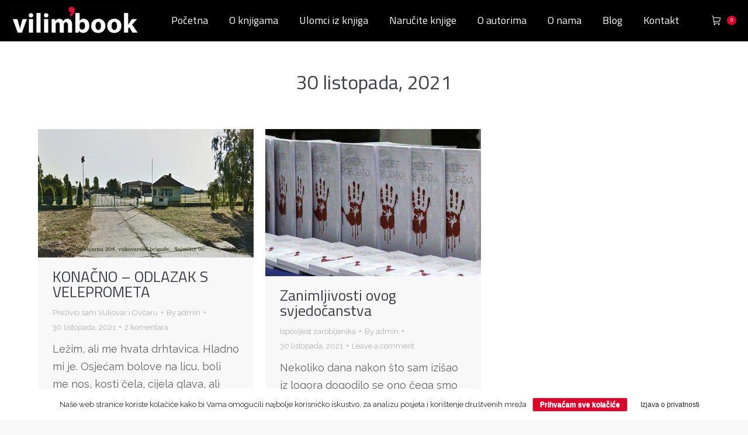

--- FILE ---
content_type: text/html; charset=UTF-8
request_url: https://vilimbook.com/2021/10/30/
body_size: 15706
content:
<!DOCTYPE html>
<!--[if !(IE 6) | !(IE 7) | !(IE 8)  ]><!-->
<html lang="hr" class="no-js">
<!--<![endif]-->
<head>
	<meta charset="UTF-8" />
		<meta name="viewport" content="width=device-width, initial-scale=1, maximum-scale=1, user-scalable=0">
		<meta name="theme-color" content="#d8042d"/>	<link rel="profile" href="https://gmpg.org/xfn/11" />
	        <script type="text/javascript">
            if (/Android|webOS|iPhone|iPad|iPod|BlackBerry|IEMobile|Opera Mini/i.test(navigator.userAgent)) {
                var originalAddEventListener = EventTarget.prototype.addEventListener,
                    oldWidth = window.innerWidth;

                EventTarget.prototype.addEventListener = function (eventName, eventHandler, useCapture) {
                    if (eventName === "resize") {
                        originalAddEventListener.call(this, eventName, function (event) {
                            if (oldWidth === window.innerWidth) {
                                return;
                            }
                            else if (oldWidth !== window.innerWidth) {
                                oldWidth = window.innerWidth;
                            }
                            if (eventHandler.handleEvent) {
                                eventHandler.handleEvent.call(this, event);
                            }
                            else {
                                eventHandler.call(this, event);
                            };
                        }, useCapture);
                    }
                    else {
                        originalAddEventListener.call(this, eventName, eventHandler, useCapture);
                    };
                };
            };
        </script>
		<title>30 listopada, 2021 - VilimBook</title>
	<script type="text/javascript">function theChampLoadEvent(e){var t=window.onload;if(typeof window.onload!="function"){window.onload=e}else{window.onload=function(){t();e()}}}</script>
		<script type="text/javascript">var theChampDefaultLang = 'hr', theChampCloseIconPath = 'https://vilimbook.com/wp-content/plugins/super-socializer/images/close.png';</script>
		<script> var theChampSiteUrl = 'https://vilimbook.com', theChampVerified = 0, theChampEmailPopup = 0; </script>
			<script> var theChampFBKey = '', theChampFBLang = 'en_US', theChampFbLikeMycred = 0, theChampSsga = 0, theChampCommentNotification = 0, theChampHeateorFcmRecentComments = 0, theChampFbIosLogin = 0; </script>
						<script type="text/javascript">var theChampFBCommentUrl = 'https://vilimbook.com/konacno-odlazak-s-veleprometa/'; var theChampFBCommentColor = 'light'; var theChampFBCommentNumPosts = ''; var theChampFBCommentWidth = '100%'; var theChampFBCommentOrderby = 'social'; var theChampCommentingTabs = "facebook,wordpress", theChampGpCommentsUrl = 'https://vilimbook.com/konacno-odlazak-s-veleprometa/', theChampDisqusShortname = '', theChampScEnabledTabs = 'fb,wordpress', theChampScLabel = 'Napiši komentar', theChampScTabLabels = {"wordpress":"Standardni komentari (2)","fb":"Facebook komentari","disqus":"Disqus Comments"}, theChampGpCommentsWidth = 0, theChampCommentingId = 'respond'</script>
						<script> var theChampSharingAjaxUrl = 'https://vilimbook.com/wp-admin/admin-ajax.php', heateorSsWhatsappShareAPI = 'web', heateorSsUrlCountFetched = [], heateorSsSharesText = 'Shares', heateorSsShareText = 'Share', theChampPluginIconPath = 'https://vilimbook.com/wp-content/plugins/super-socializer/images/logo.png', theChampHorizontalSharingCountEnable = 0, theChampVerticalSharingCountEnable = 0, theChampSharingOffset = -10, theChampCounterOffset = -10, theChampMobileStickySharingEnabled = 1, heateorSsCopyLinkMessage = "Link copied.";
		var heateorSsHorSharingShortUrl = "https://vilimbook.com/konacno-odlazak-s-veleprometa/";var heateorSsVerticalSharingShortUrl = "https://vilimbook.com/konacno-odlazak-s-veleprometa/";		</script>
			<style type="text/css">.the_champ_horizontal_sharing .theChampSharing{
					color: #fff;
				border-width: 0px;
		border-style: solid;
		border-color: transparent;
	}
		.the_champ_horizontal_sharing .theChampTCBackground{
		color:#666;
	}
		.the_champ_horizontal_sharing .theChampSharing:hover{
				border-color: transparent;
	}
	.the_champ_vertical_sharing .theChampSharing{
					color: #fff;
				border-width: 0px;
		border-style: solid;
		border-color: transparent;
	}
		.the_champ_vertical_sharing .theChampTCBackground{
		color:#666;
	}
		.the_champ_vertical_sharing .theChampSharing:hover{
				border-color: transparent;
	}
	@media screen and (max-width:783px){.the_champ_vertical_sharing{display:none!important}}div.heateor_ss_mobile_footer{display:none;}@media screen and (max-width:783px){i.theChampTCBackground{background-color:white!important}div.the_champ_bottom_sharing{width:100%!important;left:0!important;}div.the_champ_bottom_sharing li{width:14.285714285714% !important;}div.the_champ_bottom_sharing .theChampSharing{width: 100% !important;}div.the_champ_bottom_sharing div.theChampTotalShareCount{font-size:1em!important;line-height:28px!important}div.the_champ_bottom_sharing div.theChampTotalShareText{font-size:.7em!important;line-height:0px!important}div.heateor_ss_mobile_footer{display:block;height:40px;}.the_champ_bottom_sharing{padding:0!important;display:block!important;width: auto!important;bottom:-2px!important;top: auto!important;}.the_champ_bottom_sharing .the_champ_square_count{line-height: inherit;}.the_champ_bottom_sharing .theChampSharingArrow{display:none;}.the_champ_bottom_sharing .theChampTCBackground{margin-right: 1.1em !important}}</style>
	<meta name='robots' content='max-image-preview:large' />

<!-- This site is optimized with the Yoast SEO plugin v12.8 - https://yoast.com/wordpress/plugins/seo/ -->
<meta name="robots" content="noindex,follow"/>
<meta property="og:locale" content="hr_HR" />
<meta property="og:type" content="object" />
<meta property="og:title" content="30 listopada, 2021 - VilimBook" />
<meta property="og:url" content="https://vilimbook.com/2021/10/30/" />
<meta property="og:site_name" content="VilimBook" />
<meta name="twitter:card" content="summary_large_image" />
<meta name="twitter:title" content="30 listopada, 2021 - VilimBook" />
<script type='application/ld+json' class='yoast-schema-graph yoast-schema-graph--main'>{"@context":"https://schema.org","@graph":[{"@type":"WebSite","@id":"https://vilimbook.com/#website","url":"https://vilimbook.com/","name":"VilimBook","description":"Put Vjere i Nade","potentialAction":{"@type":"SearchAction","target":"https://vilimbook.com/?s={search_term_string}","query-input":"required name=search_term_string"}},{"@type":"CollectionPage","@id":"https://vilimbook.com/2021/10/30/#webpage","url":"https://vilimbook.com/2021/10/30/","inLanguage":"hr","name":"30 listopada, 2021 - VilimBook","isPartOf":{"@id":"https://vilimbook.com/#website"}}]}</script>
<!-- / Yoast SEO plugin. -->

<link rel='dns-prefetch' href='//cdnjs.cloudflare.com' />
<link rel='dns-prefetch' href='//maps.googleapis.com' />
<link rel='dns-prefetch' href='//fonts.googleapis.com' />
<link rel='dns-prefetch' href='//s.w.org' />
<link rel="alternate" type="application/rss+xml" title="VilimBook &raquo; Kanal" href="https://vilimbook.com/feed/" />
<link rel="alternate" type="application/rss+xml" title="VilimBook &raquo; Kanal komentara" href="https://vilimbook.com/comments/feed/" />
		<script type="text/javascript">
			window._wpemojiSettings = {"baseUrl":"https:\/\/s.w.org\/images\/core\/emoji\/13.1.0\/72x72\/","ext":".png","svgUrl":"https:\/\/s.w.org\/images\/core\/emoji\/13.1.0\/svg\/","svgExt":".svg","source":{"concatemoji":"https:\/\/vilimbook.com\/wp-includes\/js\/wp-emoji-release.min.js?ver=5.8.12"}};
			!function(e,a,t){var n,r,o,i=a.createElement("canvas"),p=i.getContext&&i.getContext("2d");function s(e,t){var a=String.fromCharCode;p.clearRect(0,0,i.width,i.height),p.fillText(a.apply(this,e),0,0);e=i.toDataURL();return p.clearRect(0,0,i.width,i.height),p.fillText(a.apply(this,t),0,0),e===i.toDataURL()}function c(e){var t=a.createElement("script");t.src=e,t.defer=t.type="text/javascript",a.getElementsByTagName("head")[0].appendChild(t)}for(o=Array("flag","emoji"),t.supports={everything:!0,everythingExceptFlag:!0},r=0;r<o.length;r++)t.supports[o[r]]=function(e){if(!p||!p.fillText)return!1;switch(p.textBaseline="top",p.font="600 32px Arial",e){case"flag":return s([127987,65039,8205,9895,65039],[127987,65039,8203,9895,65039])?!1:!s([55356,56826,55356,56819],[55356,56826,8203,55356,56819])&&!s([55356,57332,56128,56423,56128,56418,56128,56421,56128,56430,56128,56423,56128,56447],[55356,57332,8203,56128,56423,8203,56128,56418,8203,56128,56421,8203,56128,56430,8203,56128,56423,8203,56128,56447]);case"emoji":return!s([10084,65039,8205,55357,56613],[10084,65039,8203,55357,56613])}return!1}(o[r]),t.supports.everything=t.supports.everything&&t.supports[o[r]],"flag"!==o[r]&&(t.supports.everythingExceptFlag=t.supports.everythingExceptFlag&&t.supports[o[r]]);t.supports.everythingExceptFlag=t.supports.everythingExceptFlag&&!t.supports.flag,t.DOMReady=!1,t.readyCallback=function(){t.DOMReady=!0},t.supports.everything||(n=function(){t.readyCallback()},a.addEventListener?(a.addEventListener("DOMContentLoaded",n,!1),e.addEventListener("load",n,!1)):(e.attachEvent("onload",n),a.attachEvent("onreadystatechange",function(){"complete"===a.readyState&&t.readyCallback()})),(n=t.source||{}).concatemoji?c(n.concatemoji):n.wpemoji&&n.twemoji&&(c(n.twemoji),c(n.wpemoji)))}(window,document,window._wpemojiSettings);
		</script>
		<style type="text/css">
img.wp-smiley,
img.emoji {
	display: inline !important;
	border: none !important;
	box-shadow: none !important;
	height: 1em !important;
	width: 1em !important;
	margin: 0 .07em !important;
	vertical-align: -0.1em !important;
	background: none !important;
	padding: 0 !important;
}
</style>
	<link rel='stylesheet' id='layerslider-css'  href='https://vilimbook.com/wp-content/plugins/LayerSlider/static/layerslider/css/layerslider.css?ver=6.10.0' type='text/css' media='all' />
<link rel='stylesheet' id='ls-google-fonts-css'  href='https://fonts.googleapis.com/css?family=Lato:100,300,regular,700,900%7COpen+Sans:300%7CIndie+Flower:regular%7COswald:300,regular,700&#038;subset=latin%2Clatin-ext' type='text/css' media='all' />
<link rel='stylesheet' id='wp-block-library-css'  href='https://vilimbook.com/wp-includes/css/dist/block-library/style.min.css?ver=5.8.12' type='text/css' media='all' />
<style id='wp-block-library-theme-inline-css' type='text/css'>
#start-resizable-editor-section{display:none}.wp-block-audio figcaption{color:#555;font-size:13px;text-align:center}.is-dark-theme .wp-block-audio figcaption{color:hsla(0,0%,100%,.65)}.wp-block-code{font-family:Menlo,Consolas,monaco,monospace;color:#1e1e1e;padding:.8em 1em;border:1px solid #ddd;border-radius:4px}.wp-block-embed figcaption{color:#555;font-size:13px;text-align:center}.is-dark-theme .wp-block-embed figcaption{color:hsla(0,0%,100%,.65)}.blocks-gallery-caption{color:#555;font-size:13px;text-align:center}.is-dark-theme .blocks-gallery-caption{color:hsla(0,0%,100%,.65)}.wp-block-image figcaption{color:#555;font-size:13px;text-align:center}.is-dark-theme .wp-block-image figcaption{color:hsla(0,0%,100%,.65)}.wp-block-pullquote{border-top:4px solid;border-bottom:4px solid;margin-bottom:1.75em;color:currentColor}.wp-block-pullquote__citation,.wp-block-pullquote cite,.wp-block-pullquote footer{color:currentColor;text-transform:uppercase;font-size:.8125em;font-style:normal}.wp-block-quote{border-left:.25em solid;margin:0 0 1.75em;padding-left:1em}.wp-block-quote cite,.wp-block-quote footer{color:currentColor;font-size:.8125em;position:relative;font-style:normal}.wp-block-quote.has-text-align-right{border-left:none;border-right:.25em solid;padding-left:0;padding-right:1em}.wp-block-quote.has-text-align-center{border:none;padding-left:0}.wp-block-quote.is-large,.wp-block-quote.is-style-large{border:none}.wp-block-search .wp-block-search__label{font-weight:700}.wp-block-group.has-background{padding:1.25em 2.375em;margin-top:0;margin-bottom:0}.wp-block-separator{border:none;border-bottom:2px solid;margin-left:auto;margin-right:auto;opacity:.4}.wp-block-separator:not(.is-style-wide):not(.is-style-dots){width:100px}.wp-block-separator.has-background:not(.is-style-dots){border-bottom:none;height:1px}.wp-block-separator.has-background:not(.is-style-wide):not(.is-style-dots){height:2px}.wp-block-table thead{border-bottom:3px solid}.wp-block-table tfoot{border-top:3px solid}.wp-block-table td,.wp-block-table th{padding:.5em;border:1px solid;word-break:normal}.wp-block-table figcaption{color:#555;font-size:13px;text-align:center}.is-dark-theme .wp-block-table figcaption{color:hsla(0,0%,100%,.65)}.wp-block-video figcaption{color:#555;font-size:13px;text-align:center}.is-dark-theme .wp-block-video figcaption{color:hsla(0,0%,100%,.65)}.wp-block-template-part.has-background{padding:1.25em 2.375em;margin-top:0;margin-bottom:0}#end-resizable-editor-section{display:none}
</style>
<link rel='stylesheet' id='wc-blocks-vendors-style-css'  href='https://vilimbook.com/wp-content/plugins/woocommerce/packages/woocommerce-blocks/build/wc-blocks-vendors-style.css?ver=5.5.1' type='text/css' media='all' />
<link rel='stylesheet' id='wc-blocks-style-css'  href='https://vilimbook.com/wp-content/plugins/woocommerce/packages/woocommerce-blocks/build/wc-blocks-style.css?ver=5.5.1' type='text/css' media='all' />
<link rel='stylesheet' id='contact-form-7-css'  href='https://vilimbook.com/wp-content/plugins/contact-form-7/includes/css/styles.css?ver=5.4.2' type='text/css' media='all' />
<link rel='stylesheet' id='cookie-notice-front-css'  href='https://vilimbook.com/wp-content/plugins/cookie-notice/css/front.min.css?ver=5.8.12' type='text/css' media='all' />
<link rel='stylesheet' id='go-pricing-styles-css'  href='https://vilimbook.com/wp-content/plugins/go_pricing/assets/css/go_pricing_styles.css?ver=3.3.18' type='text/css' media='all' />
<style id='woocommerce-inline-inline-css' type='text/css'>
.woocommerce form .form-row .required { visibility: visible; }
</style>
<link rel='stylesheet' id='the7-Defaults-css'  href='https://vilimbook.com/wp-content/uploads/smile_fonts/Defaults/Defaults.css?ver=5.8.12' type='text/css' media='all' />
<link rel='stylesheet' id='the_champ_frontend_css-css'  href='https://vilimbook.com/wp-content/plugins/super-socializer/css/front.css?ver=7.12.37' type='text/css' media='all' />
<link rel='stylesheet' id='the_champ_sharing_default_svg-css'  href='https://vilimbook.com/wp-content/plugins/super-socializer/css/share-svg.css?ver=7.12.37' type='text/css' media='all' />
<link rel='stylesheet' id='dt-web-fonts-css'  href='https://fonts.googleapis.com/css?family=Titillium+Web:400,600,700%7CRoboto:400,600,700%7CRaleway:300,400,600,700' type='text/css' media='all' />
<link rel='stylesheet' id='dt-main-css'  href='https://vilimbook.com/wp-content/themes/dt-the7/css/main.min.css?ver=9.16.0' type='text/css' media='all' />
<link rel='stylesheet' id='the7-font-css'  href='https://vilimbook.com/wp-content/themes/dt-the7/fonts/icomoon-the7-font/icomoon-the7-font.min.css?ver=9.16.0' type='text/css' media='all' />
<link rel='stylesheet' id='the7-awesome-fonts-css'  href='https://vilimbook.com/wp-content/themes/dt-the7/fonts/FontAwesome/css/all.min.css?ver=9.16.0' type='text/css' media='all' />
<link rel='stylesheet' id='the7-awesome-fonts-back-css'  href='https://vilimbook.com/wp-content/themes/dt-the7/fonts/FontAwesome/back-compat.min.css?ver=9.16.0' type='text/css' media='all' />
<link rel='stylesheet' id='the7-custom-scrollbar-css'  href='https://vilimbook.com/wp-content/themes/dt-the7/lib/custom-scrollbar/custom-scrollbar.min.css?ver=9.16.0' type='text/css' media='all' />
<link rel='stylesheet' id='the7-wpbakery-css'  href='https://vilimbook.com/wp-content/themes/dt-the7/css/wpbakery.min.css?ver=9.16.0' type='text/css' media='all' />
<link rel='stylesheet' id='the7-core-css'  href='https://vilimbook.com/wp-content/plugins/dt-the7-core/assets/css/post-type.min.css?ver=2.5.7.1' type='text/css' media='all' />
<link rel='stylesheet' id='the7-css-vars-css'  href='https://vilimbook.com/wp-content/uploads/the7-css/css-vars.css?ver=6416fa736513' type='text/css' media='all' />
<link rel='stylesheet' id='dt-custom-css'  href='https://vilimbook.com/wp-content/uploads/the7-css/custom.css?ver=6416fa736513' type='text/css' media='all' />
<link rel='stylesheet' id='wc-dt-custom-css'  href='https://vilimbook.com/wp-content/uploads/the7-css/compatibility/wc-dt-custom.css?ver=6416fa736513' type='text/css' media='all' />
<link rel='stylesheet' id='dt-media-css'  href='https://vilimbook.com/wp-content/uploads/the7-css/media.css?ver=6416fa736513' type='text/css' media='all' />
<link rel='stylesheet' id='the7-mega-menu-css'  href='https://vilimbook.com/wp-content/uploads/the7-css/mega-menu.css?ver=6416fa736513' type='text/css' media='all' />
<link rel='stylesheet' id='the7-elements-albums-portfolio-css'  href='https://vilimbook.com/wp-content/uploads/the7-css/the7-elements-albums-portfolio.css?ver=6416fa736513' type='text/css' media='all' />
<link rel='stylesheet' id='the7-elements-css'  href='https://vilimbook.com/wp-content/uploads/the7-css/post-type-dynamic.css?ver=6416fa736513' type='text/css' media='all' />
<link rel='stylesheet' id='style-css'  href='https://vilimbook.com/wp-content/themes/dt-the7/style.css?ver=9.16.0' type='text/css' media='all' />
<link rel='stylesheet' id='ultimate-vc-addons-style-min-css'  href='https://vilimbook.com/wp-content/plugins/Ultimate_VC_Addons/assets/min-css/ultimate.min.css?ver=3.19.11' type='text/css' media='all' />
<link rel='stylesheet' id='ultimate-vc-addons-icons-css'  href='https://vilimbook.com/wp-content/plugins/Ultimate_VC_Addons/assets/css/icons.css?ver=3.19.11' type='text/css' media='all' />
<link rel='stylesheet' id='ultimate-vc-addons-vidcons-css'  href='https://vilimbook.com/wp-content/plugins/Ultimate_VC_Addons/assets/fonts/vidcons.css?ver=3.19.11' type='text/css' media='all' />
<script type='text/javascript' src='https://vilimbook.com/wp-includes/js/jquery/jquery.min.js?ver=3.6.0' id='jquery-core-js'></script>
<script type='text/javascript' src='https://vilimbook.com/wp-includes/js/jquery/jquery-migrate.min.js?ver=3.3.2' id='jquery-migrate-js'></script>
<script type='text/javascript' id='layerslider-greensock-js-extra'>
/* <![CDATA[ */
var LS_Meta = {"v":"6.10.0"};
/* ]]> */
</script>
<script type='text/javascript' src='https://vilimbook.com/wp-content/plugins/LayerSlider/static/layerslider/js/greensock.js?ver=1.19.0' id='layerslider-greensock-js'></script>
<script type='text/javascript' src='https://vilimbook.com/wp-content/plugins/LayerSlider/static/layerslider/js/layerslider.kreaturamedia.jquery.js?ver=6.10.0' id='layerslider-js'></script>
<script type='text/javascript' src='https://vilimbook.com/wp-content/plugins/LayerSlider/static/layerslider/js/layerslider.transitions.js?ver=6.10.0' id='layerslider-transitions-js'></script>
<script type='text/javascript' id='cookie-notice-front-js-extra'>
/* <![CDATA[ */
var cnArgs = {"ajaxurl":"https:\/\/vilimbook.com\/wp-admin\/admin-ajax.php","hideEffect":"fade","onScroll":"no","onScrollOffset":"100","onClick":"","cookieName":"cookie_notice_accepted","cookieValue":"true","cookieTime":"2592000","cookiePath":"\/","cookieDomain":"","redirection":"","cache":"1","refuse":"no","revoke_cookies":"0","revoke_cookies_opt":"automatic","secure":"1"};
/* ]]> */
</script>
<script type='text/javascript' src='https://vilimbook.com/wp-content/plugins/cookie-notice/js/front.min.js?ver=1.2.49' id='cookie-notice-front-js'></script>
<script type='text/javascript' id='gw-tweenmax-js-before'>
var oldGS=window.GreenSockGlobals,oldGSQueue=window._gsQueue,oldGSDefine=window._gsDefine;window._gsDefine=null;delete(window._gsDefine);var gwGS=window.GreenSockGlobals={};
</script>
<script type='text/javascript' src='https://cdnjs.cloudflare.com/ajax/libs/gsap/1.11.2/TweenMax.min.js' id='gw-tweenmax-js'></script>
<script type='text/javascript' id='gw-tweenmax-js-after'>
try{window.GreenSockGlobals=null;window._gsQueue=null;window._gsDefine=null;delete(window.GreenSockGlobals);delete(window._gsQueue);delete(window._gsDefine);window.GreenSockGlobals=oldGS;window._gsQueue=oldGSQueue;window._gsDefine=oldGSDefine;}catch(e){}
</script>
<script type='text/javascript' src='https://vilimbook.com/wp-content/plugins/woocommerce/assets/js/jquery-blockui/jquery.blockUI.min.js?ver=2.7.0-wc.5.6.0' id='jquery-blockui-js'></script>
<script type='text/javascript' id='wc-add-to-cart-js-extra'>
/* <![CDATA[ */
var wc_add_to_cart_params = {"ajax_url":"\/wp-admin\/admin-ajax.php","wc_ajax_url":"\/?wc-ajax=%%endpoint%%","i18n_view_cart":"Pogledaj ko\u0161aricu","cart_url":"https:\/\/vilimbook.com\/cart\/","is_cart":"","cart_redirect_after_add":"yes"};
/* ]]> */
</script>
<script type='text/javascript' src='https://vilimbook.com/wp-content/plugins/woocommerce/assets/js/frontend/add-to-cart.min.js?ver=5.6.0' id='wc-add-to-cart-js'></script>
<script type='text/javascript' src='https://vilimbook.com/wp-content/plugins/js_composer/assets/js/vendors/woocommerce-add-to-cart.js?ver=6.1' id='vc_woocommerce-add-to-cart-js-js'></script>
<script type='text/javascript' id='dt-above-fold-js-extra'>
/* <![CDATA[ */
var dtLocal = {"themeUrl":"https:\/\/vilimbook.com\/wp-content\/themes\/dt-the7","passText":"To view this protected post, enter the password below:","moreButtonText":{"loading":"Loading...","loadMore":"Load more"},"postID":"3487","ajaxurl":"https:\/\/vilimbook.com\/wp-admin\/admin-ajax.php","REST":{"baseUrl":"https:\/\/vilimbook.com\/wp-json\/the7\/v1","endpoints":{"sendMail":"\/send-mail"}},"contactMessages":{"required":"One or more fields have an error. Please check and try again.","terms":"Please accept the privacy policy.","fillTheCaptchaError":"Please, fill the captcha."},"captchaSiteKey":"","ajaxNonce":"4e55e928f0","pageData":{"type":"archive","template":"archive","layout":"masonry"},"themeSettings":{"smoothScroll":"off","lazyLoading":false,"accentColor":{"mode":"solid","color":"#d8042d"},"desktopHeader":{"height":70},"ToggleCaptionEnabled":"disabled","ToggleCaption":"Navigation","floatingHeader":{"showAfter":94,"showMenu":true,"height":56,"logo":{"showLogo":true,"html":"","url":"https:\/\/vilimbook.com\/"}},"topLine":{"floatingTopLine":{"logo":{"showLogo":false,"html":""}}},"mobileHeader":{"firstSwitchPoint":990,"secondSwitchPoint":500,"firstSwitchPointHeight":70,"secondSwitchPointHeight":56,"mobileToggleCaptionEnabled":"disabled","mobileToggleCaption":"Menu"},"stickyMobileHeaderFirstSwitch":{"logo":{"html":"<img class=\" preload-me\" src=\"https:\/\/vilimbook.com\/wp-content\/uploads\/2020\/02\/Novi-logo-2020.jpg\" srcset=\"https:\/\/vilimbook.com\/wp-content\/uploads\/2020\/02\/Novi-logo-2020.jpg 318w, https:\/\/vilimbook.com\/wp-content\/uploads\/2020\/02\/Novi-logo-2020.jpg 318w\" width=\"318\" height=\"70\"   sizes=\"318px\" alt=\"VilimBook\" \/>"}},"stickyMobileHeaderSecondSwitch":{"logo":{"html":"<img class=\" preload-me\" src=\"https:\/\/vilimbook.com\/wp-content\/uploads\/2020\/02\/Novi-logo-2020.jpg\" srcset=\"https:\/\/vilimbook.com\/wp-content\/uploads\/2020\/02\/Novi-logo-2020.jpg 318w, https:\/\/vilimbook.com\/wp-content\/uploads\/2020\/02\/Novi-logo-2020.jpg 318w\" width=\"318\" height=\"70\"   sizes=\"318px\" alt=\"VilimBook\" \/>"}},"content":{"textColor":"#626262","headerColor":"#3b3f4a"},"sidebar":{"switchPoint":970},"boxedWidth":"1280px","stripes":{"stripe1":{"textColor":"#626262","headerColor":"#3b3f4a"},"stripe2":{"textColor":"#8b9199","headerColor":"#ffffff"},"stripe3":{"textColor":"#ffffff","headerColor":"#ffffff"}}},"VCMobileScreenWidth":"768","wcCartFragmentHash":"fd40e72ef155e71516653556e9e72d3b"};
var dtShare = {"shareButtonText":{"facebook":"Share on Facebook","twitter":"Tweet","pinterest":"Pin it","linkedin":"Share on Linkedin","whatsapp":"Share on Whatsapp"},"overlayOpacity":"85"};
/* ]]> */
</script>
<script type='text/javascript' src='https://vilimbook.com/wp-content/themes/dt-the7/js/above-the-fold.min.js?ver=9.16.0' id='dt-above-fold-js'></script>
<script type='text/javascript' src='https://vilimbook.com/wp-content/themes/dt-the7/js/compatibility/woocommerce/woocommerce.min.js?ver=9.16.0' id='dt-woocommerce-js'></script>
<script type='text/javascript' src='https://vilimbook.com/wp-content/plugins/Ultimate_VC_Addons/assets/min-js/modernizr-custom.min.js?ver=3.19.11' id='ultimate-vc-addons-modernizr-js'></script>
<script type='text/javascript' src='https://vilimbook.com/wp-content/plugins/Ultimate_VC_Addons/assets/min-js/jquery-ui.min.js?ver=3.19.11' id='jquery_ui-js'></script>
<script type='text/javascript' src='https://maps.googleapis.com/maps/api/js' id='ultimate-vc-addons-googleapis-js'></script>
<script type='text/javascript' src='https://vilimbook.com/wp-includes/js/jquery/ui/core.min.js?ver=1.12.1' id='jquery-ui-core-js'></script>
<script type='text/javascript' src='https://vilimbook.com/wp-includes/js/jquery/ui/mouse.min.js?ver=1.12.1' id='jquery-ui-mouse-js'></script>
<script type='text/javascript' src='https://vilimbook.com/wp-includes/js/jquery/ui/slider.min.js?ver=1.12.1' id='jquery-ui-slider-js'></script>
<script type='text/javascript' src='https://vilimbook.com/wp-content/plugins/Ultimate_VC_Addons/assets/min-js/jquery-ui-labeledslider.min.js?ver=3.19.11' id='ultimate-vc-addons_range_tick-js'></script>
<script type='text/javascript' src='https://vilimbook.com/wp-content/plugins/Ultimate_VC_Addons/assets/min-js/ultimate.min.js?ver=3.19.11' id='ultimate-vc-addons-script-js'></script>
<script type='text/javascript' src='https://vilimbook.com/wp-content/plugins/Ultimate_VC_Addons/assets/min-js/modal-all.min.js?ver=3.19.11' id='ultimate-vc-addons-modal-all-js'></script>
<script type='text/javascript' src='https://vilimbook.com/wp-content/plugins/Ultimate_VC_Addons/assets/min-js/jparallax.min.js?ver=3.19.11' id='ultimate-vc-addons-jquery.shake-js'></script>
<script type='text/javascript' src='https://vilimbook.com/wp-content/plugins/Ultimate_VC_Addons/assets/min-js/vhparallax.min.js?ver=3.19.11' id='ultimate-vc-addons-jquery.vhparallax-js'></script>
<script type='text/javascript' src='https://vilimbook.com/wp-content/plugins/Ultimate_VC_Addons/assets/min-js/ultimate_bg.min.js?ver=3.19.11' id='ultimate-vc-addons-row-bg-js'></script>
<script type='text/javascript' src='https://vilimbook.com/wp-content/plugins/Ultimate_VC_Addons/assets/min-js/mb-YTPlayer.min.js?ver=3.19.11' id='ultimate-vc-addons-jquery.ytplayer-js'></script>
<meta name="generator" content="Powered by LayerSlider 6.10.0 - Multi-Purpose, Responsive, Parallax, Mobile-Friendly Slider Plugin for WordPress." />
<!-- LayerSlider updates and docs at: https://layerslider.kreaturamedia.com -->
<link rel="https://api.w.org/" href="https://vilimbook.com/wp-json/" /><link rel="EditURI" type="application/rsd+xml" title="RSD" href="https://vilimbook.com/xmlrpc.php?rsd" />
<link rel="wlwmanifest" type="application/wlwmanifest+xml" href="https://vilimbook.com/wp-includes/wlwmanifest.xml" /> 
<meta name="generator" content="WordPress 5.8.12" />
<meta name="generator" content="WooCommerce 5.6.0" />
		<script>
		function hasWKGoogleAnalyticsCookie() {
		return (new RegExp('wp_wk_ga_untrack_' + document.location.hostname)).test(document.cookie);
		}
		</script>
				<script>
		function shouldTrack(){
			var trackLoggedIn = false;
			var loggedIn = jQuery("body").hasClass("logged-in");
			if(!loggedIn){
				return true;
			} else if( trackLoggedIn ) {
				return true;
			}
			return false;
		}
		</script>
					<script>
			if (!hasWKGoogleAnalyticsCookie() && shouldTrack()) {
			//Google Analytics
			(function (i, s, o, g, r, a, m) {
			i['GoogleAnalyticsObject'] = r;
			i[r] = i[r] || function () {
			(i[r].q = i[r].q || []).push(arguments)
			}, i[r].l = 1 * new Date();
			a = s.createElement(o),
			m = s.getElementsByTagName(o)[0];
			a.async = 1;
			a.src = g;
			m.parentNode.insertBefore(a, m)
			})(window, document, 'script', 'https://www.google-analytics.com/analytics.js', 'ga');
			ga('create', 'UA-73014614-1', 'auto');

							ga('set', 'anonymizeIp', true);
			
			ga('send', 'pageview');
			}
			</script>
				<noscript><style>.woocommerce-product-gallery{ opacity: 1 !important; }</style></noscript>
	<meta name="generator" content="Powered by WPBakery Page Builder - drag and drop page builder for WordPress."/>
<meta name="generator" content="Powered by Slider Revolution 6.5.7 - responsive, Mobile-Friendly Slider Plugin for WordPress with comfortable drag and drop interface." />
<link rel="icon" href="https://vilimbook.com/wp-content/uploads/2020/02/index.jpg" type="image/jpeg" sizes="16x16"/><link rel="icon" href="https://vilimbook.com/wp-content/uploads/2020/02/index.jpg" type="image/jpeg" sizes="32x32"/><script type="text/javascript">function setREVStartSize(e){
			//window.requestAnimationFrame(function() {				 
				window.RSIW = window.RSIW===undefined ? window.innerWidth : window.RSIW;	
				window.RSIH = window.RSIH===undefined ? window.innerHeight : window.RSIH;	
				try {								
					var pw = document.getElementById(e.c).parentNode.offsetWidth,
						newh;
					pw = pw===0 || isNaN(pw) ? window.RSIW : pw;
					e.tabw = e.tabw===undefined ? 0 : parseInt(e.tabw);
					e.thumbw = e.thumbw===undefined ? 0 : parseInt(e.thumbw);
					e.tabh = e.tabh===undefined ? 0 : parseInt(e.tabh);
					e.thumbh = e.thumbh===undefined ? 0 : parseInt(e.thumbh);
					e.tabhide = e.tabhide===undefined ? 0 : parseInt(e.tabhide);
					e.thumbhide = e.thumbhide===undefined ? 0 : parseInt(e.thumbhide);
					e.mh = e.mh===undefined || e.mh=="" || e.mh==="auto" ? 0 : parseInt(e.mh,0);		
					if(e.layout==="fullscreen" || e.l==="fullscreen") 						
						newh = Math.max(e.mh,window.RSIH);					
					else{					
						e.gw = Array.isArray(e.gw) ? e.gw : [e.gw];
						for (var i in e.rl) if (e.gw[i]===undefined || e.gw[i]===0) e.gw[i] = e.gw[i-1];					
						e.gh = e.el===undefined || e.el==="" || (Array.isArray(e.el) && e.el.length==0)? e.gh : e.el;
						e.gh = Array.isArray(e.gh) ? e.gh : [e.gh];
						for (var i in e.rl) if (e.gh[i]===undefined || e.gh[i]===0) e.gh[i] = e.gh[i-1];
											
						var nl = new Array(e.rl.length),
							ix = 0,						
							sl;					
						e.tabw = e.tabhide>=pw ? 0 : e.tabw;
						e.thumbw = e.thumbhide>=pw ? 0 : e.thumbw;
						e.tabh = e.tabhide>=pw ? 0 : e.tabh;
						e.thumbh = e.thumbhide>=pw ? 0 : e.thumbh;					
						for (var i in e.rl) nl[i] = e.rl[i]<window.RSIW ? 0 : e.rl[i];
						sl = nl[0];									
						for (var i in nl) if (sl>nl[i] && nl[i]>0) { sl = nl[i]; ix=i;}															
						var m = pw>(e.gw[ix]+e.tabw+e.thumbw) ? 1 : (pw-(e.tabw+e.thumbw)) / (e.gw[ix]);					
						newh =  (e.gh[ix] * m) + (e.tabh + e.thumbh);
					}
					var el = document.getElementById(e.c);
					if (el!==null && el) el.style.height = newh+"px";					
					el = document.getElementById(e.c+"_wrapper");
					if (el!==null && el) {
						el.style.height = newh+"px";
						el.style.display = "block";
					}
				} catch(e){
					console.log("Failure at Presize of Slider:" + e)
				}					   
			//});
		  };</script>
		<style type="text/css" id="wp-custom-css">
			/* titillium-web-regular - latin_latin-ext */
/*@font-face {
  font-family: 'Titillium Web';
  font-style: normal;
  font-weight: 400;
  src: url('../fonts/titillium-web-v7-latin_latin-ext-regular.eot'); /* IE9 Compat Modes */
 /* src: local('Titillium Web Regular'), local('TitilliumWeb-Regular'),
       url('../fonts/titillium-web-v7-latin_latin-ext-regular.eot?#iefix') format('embedded-opentype'), /* IE6-IE8 */
    /*   url('../fonts/titillium-web-v7-latin_latin-ext-regular.woff2') format('woff2'), /* Super Modern Browsers */
    /*   url('../fonts/titillium-web-v7-latin_latin-ext-regular.woff') format('woff'), /* Modern Browsers */
   /*    url('../fonts/titillium-web-v7-latin_latin-ext-regular.ttf') format('truetype'), /* Safari, Android, iOS */
   /*    url('../fonts/titillium-web-v7-latin_latin-ext-regular.svg#TitilliumWeb') format('svg'); /* Legacy iOS */
/*}

/* titillium-web-600italic - latin_latin-ext */
/*@font-face {
  font-family: 'Titillium Web';
  font-style: italic;
  font-weight: 600;
  src: url('../fonts/titillium-web-v7-latin_latin-ext-600italic.eot'); /* IE9 Compat Modes */
/*  src: local('Titillium Web SemiBold Italic'), local('TitilliumWeb-SemiBoldItalic'),
       url('../fonts/titillium-web-v7-latin_latin-ext-600italic.eot?#iefix') format('embedded-opentype'), /* IE6-IE8 */
 /*      url('../fonts/titillium-web-v7-latin_latin-ext-600italic.woff2') format('woff2'), /* Super Modern Browsers */
 /*      url('../fonts/titillium-web-v7-latin_latin-ext-600italic.woff') format('woff'), /* Modern Browsers */
  /*     url('../fonts/titillium-web-v7-latin_latin-ext-600italic.ttf') format('truetype'), /* Safari, Android, iOS */
 /*      url('../fonts/titillium-web-v7-latin_latin-ext-600italic.svg#TitilliumWeb') format('svg'); /* Legacy iOS */
/*}

/* titillium-web-700 - latin_latin-ext */
/*@font-face {
  font-family: 'Titillium Web';
  font-style: normal;
  font-weight: 700;
  src: url('../fonts/titillium-web-v7-latin_latin-ext-700.eot'); /* IE9 Compat Modes */
 /* src: local('Titillium Web Bold'), local('TitilliumWeb-Bold'),
       url('../fonts/titillium-web-v7-latin_latin-ext-700.eot?#iefix') format('embedded-opentype'), /* IE6-IE8 */
 /*      url('../fonts/titillium-web-v7-latin_latin-ext-700.woff2') format('woff2'), /* Super Modern Browsers */
   /*    url('../fonts/titillium-web-v7-latin_latin-ext-700.woff') format('woff'), /* Modern Browsers */
   /*    url('../fonts/titillium-web-v7-latin_latin-ext-700.ttf') format('truetype'), /* Safari, Android, iOS */
    /*   url('../fonts/titillium-web-v7-latin_latin-ext-700.svg#TitilliumWeb') format('svg'); /* Legacy iOS */
/*}

/* raleway-300 - latin_latin-ext */
/*@font-face {
  font-family: 'Raleway';
  font-style: normal;
  font-weight: 300;
  src: url('../fonts/raleway-v13-latin_latin-ext-300.eot'); /* IE9 Compat Modes */
 /* src: local('Raleway Light'), local('Raleway-Light'),
       url('../fonts/raleway-v13-latin_latin-ext-300.eot?#iefix') format('embedded-opentype'), /* IE6-IE8 */
    /*   url('../fonts/raleway-v13-latin_latin-ext-300.woff2') format('woff2'), /* Super Modern Browsers */
   /*    url('../fonts/raleway-v13-latin_latin-ext-300.woff') format('woff'), /* Modern Browsers */
   /*    url('../fonts/raleway-v13-latin_latin-ext-300.ttf') format('truetype'), /* Safari, Android, iOS */
    /*   url('../fonts/raleway-v13-latin_latin-ext-300.svg#Raleway') format('svg'); /* Legacy iOS */
/*}

/* raleway-regular - latin_latin-ext */
/*@font-face {
  font-family: 'Raleway';
  font-style: normal;
  font-weight: 400;
  src: url('../fonts/raleway-v13-latin_latin-ext-regular.eot'); /* IE9 Compat Modes */
/*  src: local('Raleway'), local('Raleway-Regular'),
       url('../fonts/raleway-v13-latin_latin-ext-regular.eot?#iefix') format('embedded-opentype'), /* IE6-IE8 */
 /*      url('../fonts/raleway-v13-latin_latin-ext-regular.woff2') format('woff2'), /* Super Modern Browsers */
  /*     url('../fonts/raleway-v13-latin_latin-ext-regular.woff') format('woff'), /* Modern Browsers */
  /*     url('../fonts/raleway-v13-latin_latin-ext-regular.ttf') format('truetype'), /* Safari, Android, iOS */
  /*     url('../fonts/raleway-v13-latin_latin-ext-regular.svg#Raleway') format('svg'); /* Legacy iOS */
/*}
*/
html, body, body.page, .wf-container > * {
	font-family:'Raleway';
}


h1, h2, h3, h4, h5, h6, .main-nav > li > a .menu-text {
	font-family: 'Titillium Web' !important;
}

#cn-more-info {
	color: #282828;
	background: #fff;
	border: none;
	font-weight: 300;
}

.nav-previous .meta-nav {
	display: none;
}

.nav-next .meta-nav {
	display: none;
}

.branding img {
	max-height: 48px;
	width: auto !important;
}

.woocom-list-content h4 {
	font-size: 26px;
	line-height: 1.4;
}

body.archive .page-title-head h1 {
	font-size: 0 !important;
}

 .woocom-list-content p {
    margin-bottom: 6px;
}

.product_type_simple.add_to_cart_button.ajax_add_to_cart {
	font-size: 18px !important;
	padding: 12px 18px !important;
}

.wc-shopping-cart.shopping-cart.text-disable.round-counter-style.show-sub-cart {
	padding-right:20px;
}

#main {
	padding-top:0 !important;
}

.page-title.solid-bg {
	background-color: #fff;
}

b, strong {
	color: #000;
}

@media screen and (max-width:980px) {
	
	.mobile-header-bar .mobile-branding img {
	max-height: 40px;
	width: auto;
}
	
}

@media screen and (max-width:500px) {
	.navigation.post-navigation .nav-links > a:first-of-type {
	border-bottom: 1px solid rgba(173,176,182,0.3);
	padding-bottom: 30px;
}
	
}

.theChampGoogleplusSvg {
	background: url('data:image/svg+xml;charset=utf8,%3Csvg%20xmlns%3D%22http%3A%2F%2Fwww.w3.org%2F2000%2Fsvg%22%20width%3D%22100%25%22%20height%3D%22100%25%22%20viewBox%3D%22-1%20-1%2034%2034%22%3E%3Cpath%20d%3D%22M27%2015h-2v-2h-2v2h-2v2h2v2h2v-2h2m-15-2v2.4h3.97c-.16%201.03-1.2%203.02-3.97%203.02-2.39%200-4.34-1.98-4.34-4.42s1.95-4.42%204.34-4.42c1.36%200%202.27.58%202.79%201.08l1.9-1.83C15.47%209.69%2013.89%209%2012%209c-3.87%200-7%203.13-7%207s3.13%207%207%207c4.04%200%206.72-2.84%206.72-6.84%200-.46-.05-.81-.11-1.16H12z%22%20fill%3D%22%23fff%22%3E%3C%2Fpath%3E%3C%2Fsvg%3E') no-repeat center center;
}

.theChampGoogleplusBackground {
	background-color: #dd4b39;
}

.page-id-231 .woocommerce-message .woocommerce-message-text .button.wc-forward {
	display: none !important;
}

.page-id-232 .woocommerce-message .woocommerce-message-text .button.wc-forward {
	display: none !important;
}		</style>
		<noscript><style> .wpb_animate_when_almost_visible { opacity: 1; }</style></noscript><style id='the7-custom-inline-css' type='text/css'>
.wpcf7 input[type="text"],
.wpcf7 input[type="email"],
.wpcf7 textarea { float : none; margin: 0 auto; }
.wpcf7 { text-align: center; }
</style>
</head>
<body data-rsssl=1 id="the7-body" class="archive date wp-embed-responsive theme-dt-the7 cookies-not-set the7-core-ver-2.5.7.1 woocommerce-no-js layout-masonry description-under-image dt-responsive-on right-mobile-menu-close-icon ouside-menu-close-icon mobile-hamburger-close-bg-enable mobile-hamburger-close-bg-hover-enable  fade-medium-mobile-menu-close-icon fade-medium-menu-close-icon srcset-enabled btn-flat custom-btn-color custom-btn-hover-color phantom-fade phantom-line-decoration phantom-custom-logo-on floating-mobile-menu-icon top-header first-switch-logo-left first-switch-menu-right second-switch-logo-left second-switch-menu-right right-mobile-menu popup-message-style dt-fa-compatibility the7-ver-9.16.0 wpb-js-composer js-comp-ver-6.1 vc_responsive">
<!-- The7 9.16.0 -->

<div id="page" >
	<a class="skip-link screen-reader-text" href="#content">Skip to content</a>

<div class="masthead inline-header center widgets full-height full-width line-decoration shadow-mobile-header-decoration small-mobile-menu-icon mobile-menu-icon-bg-on mobile-menu-icon-hover-bg-on dt-parent-menu-clickable show-sub-menu-on-hover show-mobile-logo"  role="banner">

	<div class="top-bar full-width-line top-bar-empty">
	<div class="top-bar-bg" ></div>
	<div class="mini-widgets left-widgets"></div><div class="mini-widgets right-widgets"></div></div>

	<header class="header-bar">

		<div class="branding">
	<div id="site-title" class="assistive-text">VilimBook</div>
	<div id="site-description" class="assistive-text">Put Vjere i Nade</div>
	<a class="" href="https://vilimbook.com/"><img class=" preload-me" src="https://vilimbook.com/wp-content/uploads/2020/02/Novi-logo-2020.jpg" srcset="https://vilimbook.com/wp-content/uploads/2020/02/Novi-logo-2020.jpg 318w, https://vilimbook.com/wp-content/uploads/2020/02/Novi-logo-2020.jpg 318w" width="318" height="70"   sizes="318px" alt="VilimBook" /><img class="mobile-logo preload-me" src="https://vilimbook.com/wp-content/uploads/2020/02/Novi-logo-2020.jpg" srcset="https://vilimbook.com/wp-content/uploads/2020/02/Novi-logo-2020.jpg 318w, https://vilimbook.com/wp-content/uploads/2020/02/Novi-logo-2020.jpg 318w" width="318" height="70"   sizes="318px" alt="VilimBook" /></a></div>

		<ul id="primary-menu" class="main-nav underline-decoration l-to-r-line outside-item-remove-margin" role="menubar"><li class="menu-item menu-item-type-custom menu-item-object-custom menu-item-home menu-item-3079 first" role="presentation"><a href='https://vilimbook.com/' data-level='1' role="menuitem"><span class="menu-item-text"><span class="menu-text">Početna</span></span></a></li> <li class="menu-item menu-item-type-custom menu-item-object-custom menu-item-has-children menu-item-4198 has-children" role="presentation"><a href='#' data-level='1' role="menuitem"><span class="menu-item-text"><span class="menu-text">O knjigama</span></span></a><ul class="sub-nav hover-style-bg level-arrows-on" role="menubar"><li class="menu-item menu-item-type-post_type menu-item-object-post menu-item-has-children menu-item-4199 first has-children" role="presentation"><a href='https://vilimbook.com/o-knjizi-prezivio-sam-vukovar-i-ovcaru/' data-level='2' role="menuitem"><span class="menu-item-text"><span class="menu-text">O knjizi “Preživio sam Vukovar i Ovčaru”</span></span></a><ul class="sub-nav hover-style-bg level-arrows-on" role="menubar"><li class="menu-item menu-item-type-post_type menu-item-object-page menu-item-4424 first" role="presentation"><a href='https://vilimbook.com/uvod-prezivio-sam-vukovar-i-ovcaru/' data-level='3' role="menuitem"><span class="menu-item-text"><span class="menu-text">Uvod</span></span></a></li> </ul></li> <li class="menu-item menu-item-type-post_type menu-item-object-post menu-item-has-children menu-item-4213 has-children" role="presentation"><a href='https://vilimbook.com/uvod-u-knjigu-ispovijest-zarobljenika/' data-level='2' role="menuitem"><span class="menu-item-text"><span class="menu-text">O knjizi “Ispovijest zarobljenika”</span></span></a><ul class="sub-nav hover-style-bg level-arrows-on" role="menubar"><li class="menu-item menu-item-type-post_type menu-item-object-post menu-item-4212 first" role="presentation"><a href='https://vilimbook.com/predgovor-knjizi-ispovijest-zarobljenika/' data-level='3' role="menuitem"><span class="menu-item-text"><span class="menu-text">Uvod</span></span></a></li> </ul></li> <li class="menu-item menu-item-type-post_type menu-item-object-post menu-item-has-children menu-item-4429 has-children" role="presentation"><a href='https://vilimbook.com/o-knjizi-vukovarski-deveti-krug/' data-level='2' role="menuitem"><span class="menu-item-text"><span class="menu-text">O knjizi “Vukovarski deveti krug”</span></span></a><ul class="sub-nav hover-style-bg level-arrows-on" role="menubar"><li class="menu-item menu-item-type-post_type menu-item-object-post menu-item-4432 first" role="presentation"><a href='https://vilimbook.com/uvod-vukovarski-deveti-krug/' data-level='3' role="menuitem"><span class="menu-item-text"><span class="menu-text">Uvod</span></span></a></li> </ul></li> <li class="menu-item menu-item-type-post_type menu-item-object-post menu-item-has-children menu-item-6749 has-children" role="presentation"><a href='https://vilimbook.com/predgovor-knjizi-sa-psalmima-kroz-zivot/' data-level='2' role="menuitem"><span class="menu-item-text"><span class="menu-text">O knjizi “Sa psalmima kroz život”</span></span></a><ul class="sub-nav hover-style-bg level-arrows-on" role="menubar"><li class="menu-item menu-item-type-post_type menu-item-object-post menu-item-6750 first" role="presentation"><a href='https://vilimbook.com/predgovor-knjizi-sa-psalmima-kroz-zivot/' data-level='3' role="menuitem"><span class="menu-item-text"><span class="menu-text">Uvod</span></span></a></li> </ul></li> </ul></li> <li class="menu-item menu-item-type-custom menu-item-object-custom menu-item-has-children menu-item-4558 has-children" role="presentation"><a href='#' data-level='1' role="menuitem"><span class="menu-item-text"><span class="menu-text">Ulomci iz knjiga</span></span></a><ul class="sub-nav hover-style-bg level-arrows-on" role="menubar"><li class="menu-item menu-item-type-post_type menu-item-object-page menu-item-4528 first" role="presentation"><a href='https://vilimbook.com/preziviosamvukovariovcaru/' data-level='2' role="menuitem"><span class="menu-item-text"><span class="menu-text">Preživio sam Vukovar i Ovčaru</span></span></a></li> <li class="menu-item menu-item-type-post_type menu-item-object-page menu-item-4567" role="presentation"><a href='https://vilimbook.com/ispovjestzarobljenika/' data-level='2' role="menuitem"><span class="menu-item-text"><span class="menu-text">Ispovijest zarobljenika</span></span></a></li> <li class="menu-item menu-item-type-post_type menu-item-object-page menu-item-4568" role="presentation"><a href='https://vilimbook.com/vukovarskidevetikrug/' data-level='2' role="menuitem"><span class="menu-item-text"><span class="menu-text">Vukovarski deveti krug</span></span></a></li> </ul></li> <li class="menu-item menu-item-type-custom menu-item-object-custom menu-item-home menu-item-has-children menu-item-4176 has-children" role="presentation"><a href='https://vilimbook.com/#knjige' data-level='1' role="menuitem"><span class="menu-item-text"><span class="menu-text">Naručite knjige</span></span></a><ul class="sub-nav hover-style-bg level-arrows-on" role="menubar"><li class="menu-item menu-item-type-post_type menu-item-object-product menu-item-4390 first" role="presentation"><a href='https://vilimbook.com/product/prezivio-sam-vukovar-i-ovcaru/' data-level='2' role="menuitem"><span class="menu-item-text"><span class="menu-text">Preživio sam Vukovar i Ovčaru</span></span></a></li> <li class="menu-item menu-item-type-post_type menu-item-object-product menu-item-4391" role="presentation"><a href='https://vilimbook.com/product/ispovijest-zarobljenika/' data-level='2' role="menuitem"><span class="menu-item-text"><span class="menu-text">Ispovijest zarobljenika</span></span></a></li> <li class="menu-item menu-item-type-post_type menu-item-object-product menu-item-4389" role="presentation"><a href='https://vilimbook.com/product/vukovarski-deveti-krug/' data-level='2' role="menuitem"><span class="menu-item-text"><span class="menu-text">Vukovarski deveti krug</span></span></a></li> <li class="menu-item menu-item-type-post_type menu-item-object-product menu-item-6745" role="presentation"><a href='https://vilimbook.com/product/sa-psalmima-kroz-zivot/' data-level='2' role="menuitem"><span class="menu-item-text"><span class="menu-text">Sa psalmima kroz život</span></span></a></li> </ul></li> <li class="menu-item menu-item-type-custom menu-item-object-custom menu-item-has-children menu-item-4410 has-children" role="presentation"><a href='#' data-level='1' role="menuitem"><span class="menu-item-text"><span class="menu-text">O autorima</span></span></a><ul class="sub-nav hover-style-bg level-arrows-on" role="menubar"><li class="menu-item menu-item-type-post_type menu-item-object-post menu-item-4413 first" role="presentation"><a href='https://vilimbook.com/o-autoru/' data-level='2' role="menuitem"><span class="menu-item-text"><span class="menu-text">Vilim Karlović</span></span></a></li> <li class="menu-item menu-item-type-post_type menu-item-object-post menu-item-4468" role="presentation"><a href='https://vilimbook.com/goran-hiller/' data-level='2' role="menuitem"><span class="menu-item-text"><span class="menu-text">Goran Hiller</span></span></a></li> <li class="menu-item menu-item-type-post_type menu-item-object-post menu-item-4482" role="presentation"><a href='https://vilimbook.com/miljenko-miljkovic/' data-level='2' role="menuitem"><span class="menu-item-text"><span class="menu-text">Miljenko Miljković</span></span></a></li> <li class="menu-item menu-item-type-post_type menu-item-object-post menu-item-6767" role="presentation"><a href='https://vilimbook.com/zoran-marko-stojanovic/' data-level='2' role="menuitem"><span class="menu-item-text"><span class="menu-text">Zoran Marko Stojanović</span></span></a></li> </ul></li> <li class="menu-item menu-item-type-post_type menu-item-object-page menu-item-4394" role="presentation"><a href='https://vilimbook.com/?page_id=4392' data-level='1' role="menuitem"><span class="menu-item-text"><span class="menu-text">O nama</span></span></a></li> <li class="menu-item menu-item-type-post_type menu-item-object-page menu-item-4532" role="presentation"><a href='https://vilimbook.com/blog-2/' data-level='1' role="menuitem"><span class="menu-item-text"><span class="menu-text">Blog</span></span></a></li> <li class="menu-item menu-item-type-post_type menu-item-object-page menu-item-3867" role="presentation"><a href='https://vilimbook.com/kontakt/' data-level='1' role="menuitem"><span class="menu-item-text"><span class="menu-text">Kontakt</span></span></a></li> </ul>
		<div class="mini-widgets"><div class="show-on-desktop near-logo-first-switch in-menu-second-switch">
<div class="wc-shopping-cart shopping-cart text-disable round-counter-style show-sub-cart" data-cart-hash="fd40e72ef155e71516653556e9e72d3b">

	<a class="wc-ico-cart text-disable round-counter-style show-sub-cart" href="https://vilimbook.com/cart/"><i class="the7-mw-icon-cart"></i>&nbsp;<span class="counter">0</span></a>

	<div class="shopping-cart-wrap">
		<div class="shopping-cart-inner">
			
						<p class="buttons top-position">
				<a href="https://vilimbook.com/cart/" class="button view-cart">Košarica</a><a href="https://vilimbook.com/checkout/" class="button checkout">Narudžba</a>			</p>

						<ul class="cart_list product_list_widget empty">
				<li>No products in the cart.</li>			</ul>
			<div class="shopping-cart-bottom" style="display: none">
				<p class="total">
					<strong>Ukupno:</strong> <span class="woocommerce-Price-amount amount"><bdi>0,00&nbsp;<span class="woocommerce-Price-currencySymbol">kn</span></bdi></span><span class="woocommerce-Price-amount amount amount-eur"> <small>(0,00 €)</small> </span>				</p>
				<p class="buttons">
					<a href="https://vilimbook.com/cart/" class="button view-cart">Košarica</a><a href="https://vilimbook.com/checkout/" class="button checkout">Narudžba</a>				</p>
			</div>
					</div>
	</div>

</div>
</div></div>
	</header>

</div>
<div class="dt-mobile-header mobile-menu-show-divider">
	<div class="dt-close-mobile-menu-icon"><div class="close-line-wrap"><span class="close-line"></span><span class="close-line"></span><span class="close-line"></span></div></div>	<ul id="mobile-menu" class="mobile-main-nav" role="menubar">
		<li class="menu-item menu-item-type-custom menu-item-object-custom menu-item-home menu-item-3079 first" role="presentation"><a href='https://vilimbook.com/' data-level='1' role="menuitem"><span class="menu-item-text"><span class="menu-text">Početna</span></span></a></li> <li class="menu-item menu-item-type-custom menu-item-object-custom menu-item-has-children menu-item-4198 has-children" role="presentation"><a href='#' data-level='1' role="menuitem"><span class="menu-item-text"><span class="menu-text">O knjigama</span></span></a><ul class="sub-nav hover-style-bg level-arrows-on" role="menubar"><li class="menu-item menu-item-type-post_type menu-item-object-post menu-item-has-children menu-item-4199 first has-children" role="presentation"><a href='https://vilimbook.com/o-knjizi-prezivio-sam-vukovar-i-ovcaru/' data-level='2' role="menuitem"><span class="menu-item-text"><span class="menu-text">O knjizi “Preživio sam Vukovar i Ovčaru”</span></span></a><ul class="sub-nav hover-style-bg level-arrows-on" role="menubar"><li class="menu-item menu-item-type-post_type menu-item-object-page menu-item-4424 first" role="presentation"><a href='https://vilimbook.com/uvod-prezivio-sam-vukovar-i-ovcaru/' data-level='3' role="menuitem"><span class="menu-item-text"><span class="menu-text">Uvod</span></span></a></li> </ul></li> <li class="menu-item menu-item-type-post_type menu-item-object-post menu-item-has-children menu-item-4213 has-children" role="presentation"><a href='https://vilimbook.com/uvod-u-knjigu-ispovijest-zarobljenika/' data-level='2' role="menuitem"><span class="menu-item-text"><span class="menu-text">O knjizi “Ispovijest zarobljenika”</span></span></a><ul class="sub-nav hover-style-bg level-arrows-on" role="menubar"><li class="menu-item menu-item-type-post_type menu-item-object-post menu-item-4212 first" role="presentation"><a href='https://vilimbook.com/predgovor-knjizi-ispovijest-zarobljenika/' data-level='3' role="menuitem"><span class="menu-item-text"><span class="menu-text">Uvod</span></span></a></li> </ul></li> <li class="menu-item menu-item-type-post_type menu-item-object-post menu-item-has-children menu-item-4429 has-children" role="presentation"><a href='https://vilimbook.com/o-knjizi-vukovarski-deveti-krug/' data-level='2' role="menuitem"><span class="menu-item-text"><span class="menu-text">O knjizi “Vukovarski deveti krug”</span></span></a><ul class="sub-nav hover-style-bg level-arrows-on" role="menubar"><li class="menu-item menu-item-type-post_type menu-item-object-post menu-item-4432 first" role="presentation"><a href='https://vilimbook.com/uvod-vukovarski-deveti-krug/' data-level='3' role="menuitem"><span class="menu-item-text"><span class="menu-text">Uvod</span></span></a></li> </ul></li> <li class="menu-item menu-item-type-post_type menu-item-object-post menu-item-has-children menu-item-6749 has-children" role="presentation"><a href='https://vilimbook.com/predgovor-knjizi-sa-psalmima-kroz-zivot/' data-level='2' role="menuitem"><span class="menu-item-text"><span class="menu-text">O knjizi “Sa psalmima kroz život”</span></span></a><ul class="sub-nav hover-style-bg level-arrows-on" role="menubar"><li class="menu-item menu-item-type-post_type menu-item-object-post menu-item-6750 first" role="presentation"><a href='https://vilimbook.com/predgovor-knjizi-sa-psalmima-kroz-zivot/' data-level='3' role="menuitem"><span class="menu-item-text"><span class="menu-text">Uvod</span></span></a></li> </ul></li> </ul></li> <li class="menu-item menu-item-type-custom menu-item-object-custom menu-item-has-children menu-item-4558 has-children" role="presentation"><a href='#' data-level='1' role="menuitem"><span class="menu-item-text"><span class="menu-text">Ulomci iz knjiga</span></span></a><ul class="sub-nav hover-style-bg level-arrows-on" role="menubar"><li class="menu-item menu-item-type-post_type menu-item-object-page menu-item-4528 first" role="presentation"><a href='https://vilimbook.com/preziviosamvukovariovcaru/' data-level='2' role="menuitem"><span class="menu-item-text"><span class="menu-text">Preživio sam Vukovar i Ovčaru</span></span></a></li> <li class="menu-item menu-item-type-post_type menu-item-object-page menu-item-4567" role="presentation"><a href='https://vilimbook.com/ispovjestzarobljenika/' data-level='2' role="menuitem"><span class="menu-item-text"><span class="menu-text">Ispovijest zarobljenika</span></span></a></li> <li class="menu-item menu-item-type-post_type menu-item-object-page menu-item-4568" role="presentation"><a href='https://vilimbook.com/vukovarskidevetikrug/' data-level='2' role="menuitem"><span class="menu-item-text"><span class="menu-text">Vukovarski deveti krug</span></span></a></li> </ul></li> <li class="menu-item menu-item-type-custom menu-item-object-custom menu-item-home menu-item-has-children menu-item-4176 has-children" role="presentation"><a href='https://vilimbook.com/#knjige' data-level='1' role="menuitem"><span class="menu-item-text"><span class="menu-text">Naručite knjige</span></span></a><ul class="sub-nav hover-style-bg level-arrows-on" role="menubar"><li class="menu-item menu-item-type-post_type menu-item-object-product menu-item-4390 first" role="presentation"><a href='https://vilimbook.com/product/prezivio-sam-vukovar-i-ovcaru/' data-level='2' role="menuitem"><span class="menu-item-text"><span class="menu-text">Preživio sam Vukovar i Ovčaru</span></span></a></li> <li class="menu-item menu-item-type-post_type menu-item-object-product menu-item-4391" role="presentation"><a href='https://vilimbook.com/product/ispovijest-zarobljenika/' data-level='2' role="menuitem"><span class="menu-item-text"><span class="menu-text">Ispovijest zarobljenika</span></span></a></li> <li class="menu-item menu-item-type-post_type menu-item-object-product menu-item-4389" role="presentation"><a href='https://vilimbook.com/product/vukovarski-deveti-krug/' data-level='2' role="menuitem"><span class="menu-item-text"><span class="menu-text">Vukovarski deveti krug</span></span></a></li> <li class="menu-item menu-item-type-post_type menu-item-object-product menu-item-6745" role="presentation"><a href='https://vilimbook.com/product/sa-psalmima-kroz-zivot/' data-level='2' role="menuitem"><span class="menu-item-text"><span class="menu-text">Sa psalmima kroz život</span></span></a></li> </ul></li> <li class="menu-item menu-item-type-custom menu-item-object-custom menu-item-has-children menu-item-4410 has-children" role="presentation"><a href='#' data-level='1' role="menuitem"><span class="menu-item-text"><span class="menu-text">O autorima</span></span></a><ul class="sub-nav hover-style-bg level-arrows-on" role="menubar"><li class="menu-item menu-item-type-post_type menu-item-object-post menu-item-4413 first" role="presentation"><a href='https://vilimbook.com/o-autoru/' data-level='2' role="menuitem"><span class="menu-item-text"><span class="menu-text">Vilim Karlović</span></span></a></li> <li class="menu-item menu-item-type-post_type menu-item-object-post menu-item-4468" role="presentation"><a href='https://vilimbook.com/goran-hiller/' data-level='2' role="menuitem"><span class="menu-item-text"><span class="menu-text">Goran Hiller</span></span></a></li> <li class="menu-item menu-item-type-post_type menu-item-object-post menu-item-4482" role="presentation"><a href='https://vilimbook.com/miljenko-miljkovic/' data-level='2' role="menuitem"><span class="menu-item-text"><span class="menu-text">Miljenko Miljković</span></span></a></li> <li class="menu-item menu-item-type-post_type menu-item-object-post menu-item-6767" role="presentation"><a href='https://vilimbook.com/zoran-marko-stojanovic/' data-level='2' role="menuitem"><span class="menu-item-text"><span class="menu-text">Zoran Marko Stojanović</span></span></a></li> </ul></li> <li class="menu-item menu-item-type-post_type menu-item-object-page menu-item-4394" role="presentation"><a href='https://vilimbook.com/?page_id=4392' data-level='1' role="menuitem"><span class="menu-item-text"><span class="menu-text">O nama</span></span></a></li> <li class="menu-item menu-item-type-post_type menu-item-object-page menu-item-4532" role="presentation"><a href='https://vilimbook.com/blog-2/' data-level='1' role="menuitem"><span class="menu-item-text"><span class="menu-text">Blog</span></span></a></li> <li class="menu-item menu-item-type-post_type menu-item-object-page menu-item-3867" role="presentation"><a href='https://vilimbook.com/kontakt/' data-level='1' role="menuitem"><span class="menu-item-text"><span class="menu-text">Kontakt</span></span></a></li> 	</ul>
	<div class='mobile-mini-widgets-in-menu'></div>
</div>

		<div class="page-title title-center solid-bg breadcrumbs-off">
			<div class="wf-wrap">

				<div class="page-title-head hgroup"><h1 >Daily Archives: <span>30 listopada, 2021</span></h1></div>			</div>
		</div>

		

<div id="main" class="sidebar-none sidebar-divider-vertical">

	
	<div class="main-gradient"></div>
	<div class="wf-wrap">
	<div class="wf-container-main">

	

	<!-- Content -->
	<div id="content" class="content" role="main">

		<div class="wf-container loading-effect-fade-in iso-container bg-under-post description-under-image content-align-left" data-padding="10px" data-cur-page="1" data-width="320px" data-columns="3">
<div class="wf-cell iso-item" data-post-id="3487" data-date="2021-10-30T00:24:49+02:00" data-name="KONAČNO - ODLAZAK S VELEPROMETA">
	<article class="post post-3487 type-post status-publish format-standard has-post-thumbnail hentry category-preziviosamvukovariovcaru tag-domovinski-rat tag-ovcara tag-velepromet tag-vilim-karlovic tag-vilimbook tag-vukovar category-160 bg-on fullwidth-img description-off">

		
			<div class="blog-media wf-td">

				<p><a href="https://vilimbook.com/konacno-odlazak-s-veleprometa/" class="alignnone rollover" ><img class="preload-me" src="https://vilimbook.com/wp-content/uploads/2016/12/Vojarna-Vukovar-204_-vukovarske-brigade-Sajmiste-96-1-625x372.jpg" srcset="https://vilimbook.com/wp-content/uploads/2016/12/Vojarna-Vukovar-204_-vukovarske-brigade-Sajmiste-96-1-625x372.jpg 625w, https://vilimbook.com/wp-content/uploads/2016/12/Vojarna-Vukovar-204_-vukovarske-brigade-Sajmiste-96-1.jpg 1021w" sizes="625px" alt="" title="vojarna-vukovar-204_-vukovarske-brigade-sajmiste-96-1" width="625" height="372"  /></a></p>
			</div>

		
		<div class="blog-content wf-td">
			<h3 class="entry-title"><a href="https://vilimbook.com/konacno-odlazak-s-veleprometa/" title="KONAČNO &#8211; ODLAZAK S VELEPROMETA" rel="bookmark">KONAČNO &#8211; ODLAZAK S VELEPROMETA</a></h3>

			<div class="entry-meta"><span class="category-link"><a href="https://vilimbook.com/category/preziviosamvukovariovcaru/" >Preživio sam Vukovar i Ovčaru</a></span><a class="author vcard" href="https://vilimbook.com/author/admin/" title="View all posts by admin" rel="author">By <span class="fn">admin</span></a><a href="https://vilimbook.com/2021/10/30/" title="12:24 am" class="data-link" rel="bookmark"><time class="entry-date updated" datetime="2021-10-30T00:24:49+02:00">30 listopada, 2021</time></a><a href="https://vilimbook.com/konacno-odlazak-s-veleprometa/#comments" class="comment-link" >2 komentara</a></div><p>Ležim, ali me hvata drhtavica. Hladno mi je. Osjećam bolove na licu, boli me nos, kosti čela, cijela glava, ali bez obzira na to uranjam u stanje isključenosti. Trenutačno mi to paše i konačno uživam u tome miru, a i vani više nema galame. Otišli su poručnik, Mare, Kinez i ostali. U našoj prostoriji je potpuna tišina jer svi smo u strahu i šoku od svega što se danas događalo.</p>

		</div>

	</article>

</div>
<div class="wf-cell iso-item" data-post-id="6454" data-date="2021-10-30T00:08:37+02:00" data-name="Zanimljivosti ovog svjedočanstva">
	<article class="post post-6454 type-post status-publish format-standard has-post-thumbnail hentry category-ispovijestzarobljenika tag-derventa tag-domovinski-rat tag-goran-hiller tag-ispovijest-zarobljenika tag-vilim-karlovic tag-vilimbook category-161 bg-on fullwidth-img description-off">

		
			<div class="blog-media wf-td">

				<p><a href="https://vilimbook.com/zanimljivosti-ovog-svjedocanstva/" class="alignnone rollover" ><img class="preload-me" src="https://vilimbook.com/wp-content/uploads/2019/12/hill1-625x426.jpg" srcset="https://vilimbook.com/wp-content/uploads/2019/12/hill1-625x426.jpg 625w, https://vilimbook.com/wp-content/uploads/2019/12/hill1.jpg 679w" sizes="625px" alt="" title="hill1" width="625" height="426"  /></a></p>
			</div>

		
		<div class="blog-content wf-td">
			<h3 class="entry-title"><a href="https://vilimbook.com/zanimljivosti-ovog-svjedocanstva/" title="Zanimljivosti ovog svjedočanstva" rel="bookmark">Zanimljivosti ovog svjedočanstva</a></h3>

			<div class="entry-meta"><span class="category-link"><a href="https://vilimbook.com/category/ispovijestzarobljenika/" >Ispovijest zarobljenika</a></span><a class="author vcard" href="https://vilimbook.com/author/admin/" title="View all posts by admin" rel="author">By <span class="fn">admin</span></a><a href="https://vilimbook.com/2021/10/30/" title="12:08 am" class="data-link" rel="bookmark"><time class="entry-date updated" datetime="2021-10-30T00:08:37+02:00">30 listopada, 2021</time></a><a href="https://vilimbook.com/zanimljivosti-ovog-svjedocanstva/#respond" class="comment-link" >Leave a comment</a></div><p>Nekoliko dana nakon što sam izišao iz logora dogodilo se ono čega smo se plašili. Na liniji je poginuo srpski vojnik i u znak odmazde ubijeni su svi koji su u tom trenutku bili u logoru. Tijela nikada nisu pronađena.</p>

		</div>

	</article>

</div></div>
	</div><!-- #content -->

	

			</div><!-- .wf-container -->
		</div><!-- .wf-wrap -->

	
	</div><!-- #main -->

	

	
	<!-- !Footer -->
	<footer id="footer" class="footer solid-bg">

		
<!-- !Bottom-bar -->
<div id="bottom-bar" class="logo-left" role="contentinfo">
    <div class="wf-wrap">
        <div class="wf-container-bottom">

			
                <div class="wf-float-left">

					Copyright Vilimbook.com 2020
                </div>

			
            <div class="wf-float-right">

				<div class="mini-nav"><ul id="bottom-menu" role="menubar"><li class="menu-item menu-item-type-post_type menu-item-object-page menu-item-4157 first" role="presentation"><a href='https://vilimbook.com/uvjeti-koristenja/' data-level='1' role="menuitem"><span class="menu-item-text"><span class="menu-text">Uvjeti korištenja</span></span></a></li> <li class="menu-item menu-item-type-post_type menu-item-object-page menu-item-4143" role="presentation"><a href='https://vilimbook.com/izjava-o-privatnosti/' data-level='1' role="menuitem"><span class="menu-item-text"><span class="menu-text">Izjava o privatnosti</span></span></a></li> <li class="menu-item menu-item-type-post_type menu-item-object-page menu-item-4138" role="presentation"><a href='https://vilimbook.com/dostava/' data-level='1' role="menuitem"><span class="menu-item-text"><span class="menu-text">Dostava</span></span></a></li> <li class="menu-item menu-item-type-post_type menu-item-object-page menu-item-4134" role="presentation"><a href='https://vilimbook.com/impressum/' data-level='1' role="menuitem"><span class="menu-item-text"><span class="menu-text">Impressum</span></span></a></li> </ul><div class="menu-select"><span class="customSelect1"><span class="customSelectInner">Podnozje</span></span></div></div>
            </div>

        </div><!-- .wf-container-bottom -->
    </div><!-- .wf-wrap -->
</div><!-- #bottom-bar -->
	</footer><!-- #footer -->


	<a href="#" class="scroll-top"><span class="screen-reader-text">Go to Top</span></a>

</div><!-- #page -->


		<script type="text/javascript">
			window.RS_MODULES = window.RS_MODULES || {};
			window.RS_MODULES.modules = window.RS_MODULES.modules || {};
			window.RS_MODULES.waiting = window.RS_MODULES.waiting || [];
			window.RS_MODULES.defered = true;
			window.RS_MODULES.moduleWaiting = window.RS_MODULES.moduleWaiting || {};
			window.RS_MODULES.type = 'compiled';
		</script>
			<div id="fb-root"></div>
		<script type="text/javascript">
		(function () {
			var c = document.body.className;
			c = c.replace(/woocommerce-no-js/, 'woocommerce-js');
			document.body.className = c;
		})();
	</script>
	<link rel='stylesheet' id='rs-plugin-settings-css'  href='https://vilimbook.com/wp-content/plugins/revslider/public/assets/css/rs6.css?ver=6.5.7' type='text/css' media='all' />
<style id='rs-plugin-settings-inline-css' type='text/css'>
#rs-demo-id {}
</style>
<script type='text/javascript' src='https://vilimbook.com/wp-content/themes/dt-the7/js/main.min.js?ver=9.16.0' id='dt-main-js'></script>
<script type='text/javascript' src='https://vilimbook.com/wp-includes/js/dist/vendor/regenerator-runtime.min.js?ver=0.13.7' id='regenerator-runtime-js'></script>
<script type='text/javascript' src='https://vilimbook.com/wp-includes/js/dist/vendor/wp-polyfill.min.js?ver=3.15.0' id='wp-polyfill-js'></script>
<script type='text/javascript' id='contact-form-7-js-extra'>
/* <![CDATA[ */
var wpcf7 = {"api":{"root":"https:\/\/vilimbook.com\/wp-json\/","namespace":"contact-form-7\/v1"},"cached":"1"};
/* ]]> */
</script>
<script type='text/javascript' src='https://vilimbook.com/wp-content/plugins/contact-form-7/includes/js/index.js?ver=5.4.2' id='contact-form-7-js'></script>
<script type='text/javascript' src='https://vilimbook.com/wp-content/plugins/go_pricing/assets/js/go_pricing_scripts.js?ver=3.3.18' id='go-pricing-scripts-js'></script>
<script type='text/javascript' src='https://vilimbook.com/wp-content/plugins/revslider/public/assets/js/rbtools.min.js?ver=6.5.7' defer async id='tp-tools-js'></script>
<script type='text/javascript' src='https://vilimbook.com/wp-content/plugins/revslider/public/assets/js/rs6.min.js?ver=6.5.7' defer async id='revmin-js'></script>
<script type='text/javascript' src='https://vilimbook.com/wp-content/plugins/woocommerce/assets/js/js-cookie/js.cookie.min.js?ver=2.1.4-wc.5.6.0' id='js-cookie-js'></script>
<script type='text/javascript' id='woocommerce-js-extra'>
/* <![CDATA[ */
var woocommerce_params = {"ajax_url":"\/wp-admin\/admin-ajax.php","wc_ajax_url":"\/?wc-ajax=%%endpoint%%"};
/* ]]> */
</script>
<script type='text/javascript' src='https://vilimbook.com/wp-content/plugins/woocommerce/assets/js/frontend/woocommerce.min.js?ver=5.6.0' id='woocommerce-js'></script>
<script type='text/javascript' id='wc-cart-fragments-js-extra'>
/* <![CDATA[ */
var wc_cart_fragments_params = {"ajax_url":"\/wp-admin\/admin-ajax.php","wc_ajax_url":"\/?wc-ajax=%%endpoint%%","cart_hash_key":"wc_cart_hash_816fd581fec765f22668d27e46a87334","fragment_name":"wc_fragments_816fd581fec765f22668d27e46a87334","request_timeout":"5000"};
/* ]]> */
</script>
<script type='text/javascript' src='https://vilimbook.com/wp-content/plugins/woocommerce/assets/js/frontend/cart-fragments.min.js?ver=5.6.0' id='wc-cart-fragments-js'></script>
<script type='text/javascript' src='https://vilimbook.com/wp-content/plugins/super-socializer/js/front/social_login/general.js?ver=7.12.37' id='the_champ_ss_general_scripts-js'></script>
<script type='text/javascript' src='https://vilimbook.com/wp-content/plugins/super-socializer/js/front/facebook/sdk.js?ver=7.12.37' id='the_champ_fb_sdk-js'></script>
<script type='text/javascript' src='https://vilimbook.com/wp-content/plugins/super-socializer/js/front/facebook/commenting.js?ver=7.12.37' id='the_champ_fb_commenting-js'></script>
<script type='text/javascript' src='https://vilimbook.com/wp-content/plugins/super-socializer/js/front/sharing/sharing.js?ver=7.12.37' id='the_champ_share_counts-js'></script>
<script type='text/javascript' src='https://vilimbook.com/wp-content/themes/dt-the7/js/legacy.min.js?ver=9.16.0' id='dt-legacy-js'></script>
<script type='text/javascript' src='https://vilimbook.com/wp-content/themes/dt-the7/lib/jquery-mousewheel/jquery-mousewheel.min.js?ver=9.16.0' id='jquery-mousewheel-js'></script>
<script type='text/javascript' src='https://vilimbook.com/wp-content/themes/dt-the7/lib/custom-scrollbar/custom-scrollbar.min.js?ver=9.16.0' id='the7-custom-scrollbar-js'></script>
<script type='text/javascript' src='https://vilimbook.com/wp-content/plugins/dt-the7-core/assets/js/post-type.min.js?ver=2.5.7.1' id='the7-core-js'></script>
<script type='text/javascript' src='https://vilimbook.com/wp-includes/js/imagesloaded.min.js?ver=4.1.4' id='imagesloaded-js'></script>
<script type='text/javascript' src='https://vilimbook.com/wp-includes/js/masonry.min.js?ver=4.2.2' id='masonry-js'></script>
<script type='text/javascript' src='https://vilimbook.com/wp-includes/js/wp-embed.min.js?ver=5.8.12' id='wp-embed-js'></script>

		<!-- Cookie Notice plugin v1.2.49 by Digital Factory https://dfactory.eu/ -->
		<div id="cookie-notice" role="banner" class="cookie-notice-hidden cookie-revoke-hidden cn-position-bottom" aria-label="Cookie Notice" style="background-color: #ffffff;"><div class="cookie-notice-container" style="color: #262626;"><span id="cn-notice-text" class="cn-text-container">Naše web stranice koriste kolačiće kako bi Vama omogućili najbolje korisničko iskustvo, za analizu posjeta i korištenje društvenih mreža</span><span id="cn-notice-buttons" class="cn-buttons-container"><a href="#" id="cn-accept-cookie" data-cookie-set="accept" class="cn-set-cookie cn-button wp-default button">Prihvaćam sve kolačiće</a><a href="https://vilimbook.com/izjava-o-privatnosti/" target="_blank" id="cn-more-info" class="cn-more-info cn-button wp-default button">Izjava o privatnosti</a></span></div>
			
		</div>
		<!-- / Cookie Notice plugin -->
<div class="pswp" tabindex="-1" role="dialog" aria-hidden="true">
	<div class="pswp__bg"></div>
	<div class="pswp__scroll-wrap">
		<div class="pswp__container">
			<div class="pswp__item"></div>
			<div class="pswp__item"></div>
			<div class="pswp__item"></div>
		</div>
		<div class="pswp__ui pswp__ui--hidden">
			<div class="pswp__top-bar">
				<div class="pswp__counter"></div>
				<button class="pswp__button pswp__button--close" title="Close (Esc)" aria-label="Close (Esc)"></button>
				<button class="pswp__button pswp__button--share" title="Share" aria-label="Share"></button>
				<button class="pswp__button pswp__button--fs" title="Toggle fullscreen" aria-label="Toggle fullscreen"></button>
				<button class="pswp__button pswp__button--zoom" title="Zoom in/out" aria-label="Zoom in/out"></button>
				<div class="pswp__preloader">
					<div class="pswp__preloader__icn">
						<div class="pswp__preloader__cut">
							<div class="pswp__preloader__donut"></div>
						</div>
					</div>
				</div>
			</div>
			<div class="pswp__share-modal pswp__share-modal--hidden pswp__single-tap">
				<div class="pswp__share-tooltip"></div> 
			</div>
			<button class="pswp__button pswp__button--arrow--left" title="Previous (arrow left)" aria-label="Previous (arrow left)">
			</button>
			<button class="pswp__button pswp__button--arrow--right" title="Next (arrow right)" aria-label="Next (arrow right)">
			</button>
			<div class="pswp__caption">
				<div class="pswp__caption__center"></div>
			</div>
		</div>
	</div>
</div>
</body>
</html>

<!-- Page supported by LiteSpeed Cache 2.9.9.2 on 2026-01-30 11:36:43 -->

--- FILE ---
content_type: text/plain
request_url: https://www.google-analytics.com/j/collect?v=1&_v=j102&aip=1&a=167797181&t=pageview&_s=1&dl=https%3A%2F%2Fvilimbook.com%2F2021%2F10%2F30%2F&ul=en-us%40posix&dt=30%20listopada%2C%202021%20-%20VilimBook&sr=1280x720&vp=1280x720&_u=YEBAAEABAAAAACAAI~&jid=1624205063&gjid=1495668327&cid=904877597.1769765807&tid=UA-73014614-1&_gid=1635636460.1769765807&_r=1&_slc=1&z=156804265
body_size: -450
content:
2,cG-VD9KGKDPNQ